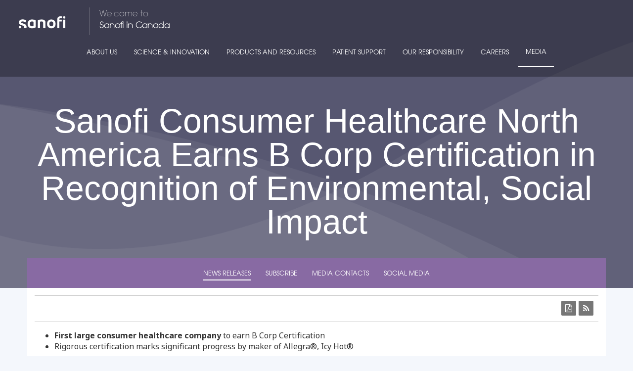

--- FILE ---
content_type: text/html; charset=UTF-8
request_url: https://sanoficanada.mediaroom.com/2023-07-25-Sanofi-Consumer-Healthcare-North-America-Earns-B-Corp-Certification-in-Recognition-of-Environmental,-Social-Impact
body_size: 8441
content:
<!DOCTYPE html>
<html lang="en">
<head>
<!-- begin spin_special_output(head_start) -->
<link href="thirdparty/font-awesome/css/font-awesome.min.css" type="text/css" rel="stylesheet" wd_script_id="font-awesome.min.css">
<style type="text/css" wd_script_id="toolbar_style" nonce="NmY0Zjc0MTNmZGVmOWY2NTBhNDcxZmYxMTg2NmE2MDMxYTkyY2UzZQ==">
			div.wd_toolbar {
				border-top: 1px solid #cccccc;
				border-bottom: 1px solid #cccccc;
				margin: 15px 0px 15px 0px;
				padding: 5px;
				line-height: 1;
			}
			div.wd_toolbar-page {
				clear: both;
			}
			div.wd_toolbar ul.wd_tools {
				display: inline-block;
				width: 100%;
				margin: 0;
				padding: 5px 0;
			}
			div.wd_toolbar ul.wd_tools li.wd_tool {
				display: block;
				list-style-type: none;
				margin-right: 5px;
				padding: 0;
				float: right;
			}
			span.wd_tool_icon > a:link,
			span.wd_tool_icon > a:visited {
				border-radius: 2px;
				display: inline-block;
				width: 30px;
				height: 30px;
				box-sizing: border-box;
				margin: 0;
				padding: 7px;
				font-size: 16px;
				line-height: 1;
				text-align: center;
				color: #ffffff;
				background-color: #767676;
			} 
			span.wd_tool_icon > a:hover {
				color: #ffffff;
				background-color: #666666;
				text-decoration: none;
			}
			div.wd_toolbar ul.wd_tools li.wd_tool-addthis {
				float: left;
			}
		</style>
<script type="text/javascript" src="js/jquery-webdriver.js" wd_script_id="jquery-webdriver.js" nonce="NmY0Zjc0MTNmZGVmOWY2NTBhNDcxZmYxMTg2NmE2MDMxYTkyY2UzZQ=="></script>
<script type="text/javascript" src="js/webdriver.js" wd_script_id="webdriver.js" nonce="NmY0Zjc0MTNmZGVmOWY2NTBhNDcxZmYxMTg2NmE2MDMxYTkyY2UzZQ=="></script>
<script type="text/javascript" src="js/wd_resize.js" wd_script_id="wd_resize.js" nonce="NmY0Zjc0MTNmZGVmOWY2NTBhNDcxZmYxMTg2NmE2MDMxYTkyY2UzZQ=="></script>
<script type="text/javascript" nonce="NmY0Zjc0MTNmZGVmOWY2NTBhNDcxZmYxMTg2NmE2MDMxYTkyY2UzZQ==">webDriver.push_jQuery();</script>
<script type="text/javascript" wd_script_id="view_printable_script" nonce="NmY0Zjc0MTNmZGVmOWY2NTBhNDcxZmYxMTg2NmE2MDMxYTkyY2UzZQ==">
	function view_printable() {
		var loc = window.location;
		var sep = (loc.search == "") ? "?" : "&";
		var url = loc.protocol+"//"+loc.host+loc.pathname+loc.search+sep+"printable"+loc.hash;
		window.open(url, "_blank", "");
	}
</script>
<script type="text/javascript" wd_script_id="format_news_script" nonce="NmY0Zjc0MTNmZGVmOWY2NTBhNDcxZmYxMTg2NmE2MDMxYTkyY2UzZQ==">
(function($) {
	webDriver.formatNews = function() {
		var $news = $(this);
		var print_url = $news.attr("wd_print_url");
		$news.find("table").each(function() {
			var $table = $(this);
			var $parent = $table.parent();
			if ($parent.innerWidth() < $table.outerWidth()) {
				if ($parent.hasClass("wd_news_table")) {
					$parent.find(".fullscreen-button").show();
				} else {
					var $btn = $("<button>View News Release Full Screen</button>")
						.addClass("fullscreen-button")
						.on("click", function() {
							if (print_url)
								window.open(print_url, "_blank", "");
							else
								view_printable();
						})
					;

					var $div = $("<div></div>)")
						.addClass("wd_news_table")
						.css("overflow-x", "auto")
						.append($btn)
					;

					$table.replaceWith($div);
					$div.append($table);
				}
			} else {
				if ($parent.hasClass("wd_news_table"))
					$parent.find(".fullscreen-button").hide();
			}
		});
	}
})(webDriver.jQuery);
</script>
<style type="text/css" wd_script_id="template detail:newsfeed_releases:system style" nonce="NmY0Zjc0MTNmZGVmOWY2NTBhNDcxZmYxMTg2NmE2MDMxYTkyY2UzZQ==">
.wd_title {
	font-size: 1.3em;
	font-weight: bold;
}
.wd_subtitle {
	font-weight: bold;
}
table.wd_extimagetable {
	border-style: none; 
	border-spacing:0px;
	clear: right; 
	float: right; 
}
td.wd_extimagecell {
	text-align: right; 
	margin: 0px 0px 5px 5px;
	padding:0px;
}
td.wd_extimagecell img {
	padding-left:10px;
	padding-bottom:10px;
	border-style: none; 
}
blockquote.wd_pullquote {
	font-style: italic;
	width:200px;
	margin:0 0 20px 20px;
	line-height: 1.8em;
	float: right;
	clear: right;
}
blockquote.wd_pullquote:before {
	content: "“ ";
	font-size: xx-large;
}
blockquote.wd_pullquote:after {
	content: " ”";
	font-size: xx-large;
	float: right;
}
.fullscreen-button {
	border: 1px solid #d1d1d1;
	background: #e3e3e3 url(images/webdriver/view_full_screen_button_background.png) no-repeat;
	padding: 3px 3px 3px 30px;
	margin: 5px 0px 5px 0px;
	color: #727272;
	width: 220px;
	-moz-border-radius: 3px;
	border-radius: 3px;
	cursor: pointer;
}
.wd_contact {
	margin: 1em 0;
}
.wd_release_data {
	margin: 1em 0;
}
.wd_caption {
	text-align: center;
	font-size: 0.72em;
	font-style: italic;
	margin: 1em 0 0 0;
}
</style>
<script type="text/javascript" nonce="NmY0Zjc0MTNmZGVmOWY2NTBhNDcxZmYxMTg2NmE2MDMxYTkyY2UzZQ==">webDriver.pop_jQuery();</script>

<!-- end spin_special_output(head_start) -->

	<meta charset="utf-8">
	<meta http-equiv="X-UA-Compatible" content="IE=edge">
	<meta name="viewport" content="width=device-width, initial-scale=1">
	<!-- The above 3 meta tags *must* come first in the head; any other head content must come *after* these tags -->
	<meta name="description" content="">
	<meta name="author" content="">
	<link rel="icon" href="../../favicon.ico">
	<title>Sanofi Consumer Healthcare North America Earns B Corp Certification in Recognition of Environmental, Social Impact - Jul 25, 2023</title>
	<link href="css/bootstrap.min.css" rel="stylesheet">
	<!-- IE10 viewport hack for Surface/desktop Windows 8 bug -->
	<link href="css/ie10-viewport-bug-workaround.css" rel="stylesheet">
	<!--[if lt IE 9]><script src="js/ie8-responsive-file-warning.js"></script><![endif]-->
	<script src="js/ie-emulation-modes-warning.js"></script>
	<!-- HTML5 shim and Respond.js for IE8 support of HTML5 elements and media queries -->
	<!--[if lt IE 9]>
		<script src="https://oss.maxcdn.com/html5shiv/3.7.3/html5shiv.min.js"></script>
		<script src="https://oss.maxcdn.com/respond/1.4.2/respond.min.js"></script>
	<![endif]-->
	<link href="https://fonts.googleapis.com/css?family=Noto+Sans" rel="stylesheet"> 
	<link href="css/font-awesome.min.css" rel="stylesheet">
	<link href="css/style.css" rel="stylesheet">
	<link rel="stylesheet" type="text/css" href="css/wdcontent.css">
	<link rel="alternate" href="https://sanoficanada.mediaroom.com/news-releases?pagetemplate=rss" type="application/rss+xml" title="">
<!-- begin spin_special_output(head_end) -->
<link rel="canonical" href="https://sanoficanada.mediaroom.com/2023-07-25-Sanofi-Consumer-Healthcare-North-America-Earns-B-Corp-Certification-in-Recognition-of-Environmental,-Social-Impact" />
<!-- end spin_special_output(head_end) -->
</head>
<body class="wd_pageid_20295 wd_item_page wd_item_122902">
	<nav class="navbar navbar-default navbar-static-top" style="background-image: url(/image/purple_header.png);">
		


		<div class="navbar-wrapper" style="background: linear-gradient(rgba(0, 0, 0, .3), rgba(0, 0, 0, .3));">
			<div class="navbar-header">
			<a href="https://www.sanofi.ca/en/"><img src="images/logo_white_sanofi.png" class="logo"></a>
			<div class="component content cell auto align-self-middle large-shrink">
			    <div class="component-content">
					<div class="grid-y align-center osw-header-message">
						<div class="cell osw-header-message-line1 field-value">Welcome to</div>
					<div class="cell osw-header-message-line2 field-value">Sanofi in Canada</div>
					</div>    
				</div>
			</div>
			<button type="button" class="navbar-toggle collapsed" data-toggle="collapse" data-target="#nav-global" aria-expanded="false" aria-controls="nav-global">
			<span class="sr-only">Toggle navigation</span>
			<span class="icon-bar"></span>
			<span class="icon-bar"></span>
			<span class="icon-bar"></span>
			</button>
			</div>
			<!-- <div id="nav-search">
			<ul class="nav navbar-nav navbar-persistant">
				<li><a href="#"><i class="fa fa-search"></i></a></li>
				<li><a href="#"><i class="fa fa-globe"></i></a></li>
				<li><a href="#">EN <span class="caret"></span></a></li>
			</ul>
			</div> -->
			<div id="nav-global" class="navbar-collapse collapse">
			<ul class="nav navbar-nav">
				<li><a href="https://www.sanofi.ca/en/about-us" class="osw-nav-item-link"><span>About Us</span></a></li>
				<li><a href="https://www.sanofi.ca/en/science-and-innovation" class="osw-nav-item-link"><span>Science & Innovation</span></a></li>
				<li><a href="https://www.sanofi.ca/en/products-and-resources" class="osw-nav-item-link"><span>Products and Resources</span></a></li>
				<li><a href="https://www.sanofi.ca/en/patient-support" class="osw-nav-item-link"><span>Patient Support</span></a></li>
				<li><a href="https://www.sanofi.ca/en/our-responsibility" class="osw-nav-item-link"><span>Our Responsibility</span></a></li>
				<li><a href="https://www.sanofi.ca/en/career" class="osw-nav-item-link"><span>Careers</span></a></li>
				<li><a href="https://sanoficanada.mediaroom.com/home" class="osw-nav-item-link on"><span>Media</span></a></li>
			</ul>
			</div>
		</div>
		<div class="container hero-text">
		<span class="hero_subtitle"></span><h1 class="hero_title"></h1>		</div><!-- /container -->

		<div class="container wd_mainnav">
		<button type="button" class="navbar-toggle collapsed" data-toggle="collapse" data-target="#wd_navigation" aria-expanded="false" aria-controls="wd_navigation">
			<span class="sr-only">Toggle navigation</span>
			<span class="icon-bar"></span>
			<span class="icon-bar"></span>
			<span class="icon-bar"></span>
		</button>
		<div id="wd_navigation" class="navbar-collapse collapse">
			<ul class="nav navbar-nav">
	<li><a href="https://sanoficanada.mediaroom.com/news-releases" target="_self"><span class="on">News Releases</span></a></li>
	<li><a href="https://sanoficanada.mediaroom.com/subscribe" target="_self"><span>Subscribe</span></a></li>
	<li><a href="https://www.sanofi.com/en/canada/contact-us" target="_blank"><span>Media Contacts</span></a></li>
	<li><a href="https://sanoficanada.mediaroom.com/social-media" target="_self"><span>Social Media</span></a></li>
</ul>
		</div>
	</div><!-- /container -->
	</nav>

	<div class="container content">
	<div id="wd_printable_content" class="fr-view">
<div class="wd_newsfeed_releases-detail">
<div class="wd_title wd_language_left">Sanofi Consumer Healthcare North America Earns B Corp Certification in Recognition of Environmental, Social Impact</div>

<div class="wd_toolbar wd_toolbar-detail"><ul class="wd_tools"><li class="wd_tool wd_tool-rss"><span class="wd_tool_icon"><a href="https://sanoficanada.mediaroom.com/index.php?s=20324&amp;rsspage=20295" title="rss"><span class="fa fa-rss"></span></a></span></li><li class="wd_tool wd_tool-pdf"><span class="wd_tool_icon"><a href="https://sanoficanada.mediaroom.com/2023-07-25-Sanofi-Consumer-Healthcare-North-America-Earns-B-Corp-Certification-in-Recognition-of-Environmental,-Social-Impact?asPDF=1" rel="nofollow" title="pdf"><span class="fa fa-file-pdf-o"></span></a></span></li></ul></div>



			
		

			
		

<style type="text/css">


/* Style Definitions */
span.prnews_span
{
font-size:8pt;
font-family:"Arial";
color:black;
}
a.prnews_a
{
color:blue;
}
li.prnews_li
{
font-size:8pt;
font-family:"Arial";
color:black;
}
p.prnews_p
{
font-size:0.62em;
font-family:"Arial";
color:black;
margin:0in;
}
.prnml40{
MARGIN-LEFT:3.33em !IMPORTANT
}

					span.prnews_span{
						font-size:inherit;
						font-family:inherit;
					}
					li.prnews_li{
						font-size: inherit;
						font-family: inherit;           
					}
					p.prnews_p{
						font-size: inherit;
						font-family: inherit;           
					}
				</style>

<div class="wd_body wd_news_body fr-view" wd_resize="formatNews" wd_print_url="https://sanoficanada.mediaroom.com/2023-07-25-Sanofi-Consumer-Healthcare-North-America-Earns-B-Corp-Certification-in-Recognition-of-Environmental,-Social-Impact?printable=1">
<ul type="disc"><li><b>First large consumer healthcare company</b> to earn B Corp Certification</li><li>Rigorous certification marks significant progress by maker of Allegra®, Icy Hot®</li></ul><p><span class="legendSpanClass"><span class="xn-location">BRIDGEWATER, NJ</span></span>, <span class="legendSpanClass"><span class="xn-chron">July 25, 2023</span></span> /CNW/ - After making strides in environmental sustainability and social impact commitments, Sanofi Consumer Healthcare North America is pleased to announce it has earned B Corp Certification. This designation follows a rigorous evaluation and is the first time such certification has been granted to a large consumer healthcare company. Sanofi Consumer Healthcare North America has products in nearly 54 million households in the U.S and <span class="xn-location">Canada</span>, including Allegra®, Icy Hot®, Dulcolax® and Unisom®.</p>

    <div class="PRN_ImbeddedAssetReference" id="DivAssetPlaceHolder1">
                <p>
                        <a href="https://mma.prnewswire.com/media/2160680/Sanofi_Aventis_Canada_Inc__Sanofi_Consumer_Healthcare_North_Amer.html" target="_blank" rel="nofollow">
                    <img src="https://mma.prnewswire.com/media/2160680/Sanofi_Aventis_Canada_Inc__Sanofi_Consumer_Healthcare_North_Amer.jpg" title="Sanofi-Aventis Canada Inc. (CNW Group/Sanofi-Aventis Canada Inc.)" alt="Sanofi-Aventis Canada Inc. (CNW Group/Sanofi-Aventis Canada Inc.)"/>
                        </a>
                </p>

    </div>
<p>Businesses certified by B Lab, a third-party non-profit, are leaders in the global movement for an equitable, sustainable economy. B Lab measures a company's entire social and environmental impact and attaining B Corp Certification means a company meets high standards of social and environmental performance, accountability, and transparency.</p>
<p class="prnml40"><b><i><span class="xn-person">Andrew Loucks</span><br/></i></b>Head of North America Consumer Healthcare, Sanofi<br/><i>&quot;We are honored to join the B Corp movement alongside other companies aiming to transform business into a force for good. A recent study by NielsenIQ found that 78 percent of US consumers say that a sustainable lifestyle is important to them<sup>1</sup> and we are committed to meeting this demand by integrating sustainable practices into every aspect of our operations. </i><i>Our B Corp Certification is another step in our journey to champion better self-care for a healthier society and a healthier planet</i><i>.&quot;</i> </p>
<p><i>Sanofi Consumer Healthcare North America earned B Corp Certification because of its </i><i><a href="https://c212.net/c/link/?t=0&amp;l=en&amp;o=3927196-1&amp;h=2303925259&amp;u=https%3A%2F%2Fwww.sanofi.com%2Fen%2Fyour-health%2Fconsumer-healthcare%2Fsustainability-at-sanofi-consumer-healthcare&amp;a=continued+commitment" target="_blank" rel="nofollow">continued commitment</a></i><i> to social impact and sustainability, including:</i></p>
<ul type="disc"><li><b>Eliminating 35 tons of plastic packaging per year </b>by removing plastic windows on Allegra®, Nasacort®, and other products as part of the goal to reduce the environmental footprint of our products and increase packaging recyclability</li><li><b>Reducing operational (scopes 1 and 2) greenhouse gas emissions of its North American manufacturing site by 77% since 2019 </b>as part of the goal – across all scopes – to build a road to carbon neutrality by 2030 and net-zero emissions by 2045</li><li><b>Powering North American manufacturing and distribution site with 100% renewable electricity </b>as part of the goal to reach this benchmark for all global manufacturing operations by 2025</li><li><b>Attaining</b><b> 41% representation of women in senior leadership roles </b>as part of the goal to reach 50/50 gender parity in senior leadership positions by 2025</li><li><b>Renovating basketball courts in under resourced communities </b>via the &quot;Comebaq Courts&quot; initiative with Icy Hot and the Shaquille O'Neal Foundation</li><li><b>P</b><b>roviding access to organized sports opportunities for Canadian youth facing socio-economic barriers</b> via a partnership with KidSport Canada as part of the global goal to reach <span class="xn-money">5M</span> people by 2030 through on-the-ground programs</li></ul><p>Learn more about Sanofi Consumer Healthcare North America's B Corp Certification <a href="https://c212.net/c/link/?t=0&amp;l=en&amp;o=3927196-1&amp;h=877051036&amp;u=https%3A%2F%2Fwww.sanofi.ca%2Fen%2Four-responsibility%2FB-Corp&amp;a=here" target="_blank" rel="nofollow">here</a>.</p>
<p><i>About Sanofi</i> <br/>We are an innovative global healthcare company, driven by one purpose: we chase the miracles of science to improve people's lives. Our team, across some 100 countries, is dedicated to transforming the practice of medicine by working to turn the impossible into the possible. We provide potentially life-changing treatment options and life-saving vaccine protection to millions of people globally, while putting sustainability and social responsibility at the center of our ambitions.<br/>Sanofi is listed on EURONEXT: SAN and NASDAQ: SNY</p>
<p><b>Sanofi Forward-Looking Statements<br/></b>This press release contains forward-looking statements as defined in the Private Securities Litigation Reform Act of 1995, as amended. Forward-looking statements are statements that are not historical facts. These statements include projections and estimates and their underlying assumptions, statements regarding plans, objectives, intentions and expectations with respect to future financial results, events, operations, services, product development and potential, sustainable and environmental goals, other ESG matters, and statements regarding future performance. Forward-looking statements are generally identified by the words &quot;expects&quot;, &quot;anticipates&quot;, &quot;believes&quot;, &quot;intends&quot;, &quot;estimates&quot;, &quot;plans&quot;, &quot;strives&quot;, &quot;ambition&quot;, &quot;goal&quot;, &quot;target&quot; and similar expressions. Although Sanofi's management believes that the expectations reflected in such forward-looking statements are reasonable, investors are cautioned that forward-looking information and statements are subject to various risks and uncertainties, many of which are difficult to predict and generally beyond the control of Sanofi, that could cause actual results and developments to differ materially from those expressed in, or implied or projected by, the forward-looking information and statements. These risks and uncertainties include among other things, the uncertainties inherent in research and development, future clinical data and analysis, including post marketing, decisions by regulatory authorities, such as the FDA or the EMA, regarding whether and when to approve any drug, device or biological application that may be filed for any such product candidates as well as their decisions regarding labelling and other matters that could affect the availability or commercial potential of such product candidates, the fact that product candidates if approved may not be commercially successful, the future approval and commercial success of therapeutic alternatives, Sanofi's ability to benefit from external growth opportunities, to complete related transactions and/or obtain regulatory clearances, risks associated with intellectual property and any related pending or future litigation and the ultimate outcome of such litigation, reputational issues related to ESG matters or our inability to reach our ESG goals, volatile economic, geopolitical, and market conditions, cost containment initiatives and subsequent changes thereto, and the impact that pandemics or other global crisis may have on us, our customers, suppliers, vendors, and other business partners, and the financial condition of any one of them, as well as on our employees and on the global economy as a whole. The risks and uncertainties also include the uncertainties discussed or identified in the public filings with the SEC and the AMF made by Sanofi, including those listed under &quot;Risk Factors&quot; and &quot;Cautionary Statement Regarding Forward-Looking Statements&quot; in Sanofi's annual report on Form 20-F for the year ended <span class="xn-chron">December 31, 2022</span>. Other than as required by applicable law, Sanofi does not undertake any obligation to update or revise any forward-looking information or statements.</p>
<p>1 McKinsey &amp; Company and NielsenIQ, 2023</p>

<div class="PRN_ImbeddedAssetReference" id="DivAssetPlaceHolder2">
</div>
<p>SOURCE  Sanofi-Aventis Canada Inc.</p>
<img alt="" src="https://rt.newswire.ca/rt.gif?NewsItemId=C1043&amp;Transmission_Id=202307250800CANADANWCANADAPR_C1043&amp;DateId=20230725" style="border:0px; width:1px; height:1px;"/></div>

<div class="wd_contact">For further information: Media Relations : Evan Berland | +1 215 432 0234 | evan.berland@sanofi.com ; Investor Relations: Eva Schaefer-Jansen | + 33 7 86 80 56 39 | eva.schaefer-jansen@sanofi.com; Arnaud Delépine | + 33 6 73 69 36 93 | arnaud.delepine@sanofi.com; Corentine Driancourt | + 33 6 40 56 92 21 | corentine.driancourt@sanofi.com; Felix Lauscher | + 1 908 612 7239 | felix.lauscher@sanofi.com; Tarik Elgoutni| + 1 617 710 3587 | tarik.elgoutni@sanofi.com; Nathalie Pham | + 33 7 85 93 30 17 | nathalie.pham@sanofi.com</div>


 
				
			

<!-- ITEMDATE: 2023-07-25 08:00:00 EDT -->

</div>
</div>	</div>
	 
	<footer>
	


	<div class="logo-social">
		<div class="container">
			<div class="col-md-8">
			<!-- <img src="images/sanofi-logo-footer.png" class="logo"> -->
			<img src="images/logo_white_sanofi.png" class="logo">
			</div>
			<!-- <div class="col-md-4 linksocial">
			<b>Follow Us</b> &nbsp;
			<a href="https://www.facebook.com/sanofiUS" class="linksocial-facebook">
				<img src="images/osw-facebook-footer-white.png" alt="Find us on Facebook">
			</a>
			<a href="https://twitter.com/SanofiUS" class="linksocial-twitter">
				<img src="images/osw-twitter-footer-white.png" alt="Follow us on Twitter">
			</a>
			<a href="https://www.linkedin.com/company/sanofi-" class="linksocial-linkedin">
				<img src="images/osw-linkedin-footer-white.png" alt="Follow us on LinkedIn">
			</a>
			</div> -->
		</div><!-- /container -->
	</div>
	<div class="toenail">
		<div class="container">
			<div class="col-md-8">
			<ul class="nav navbar-nav">
				<li><a href="https://www.sanofi.com/en/canada/contact-us/form">Contact Us</a></li>
				<li><a href="https://www.sanofi.ca/en/privacy-policies">Privacy Policy</a></li>
				<li><a href="https://www.sanofi.ca/en/terms-conditions">Terms & Conditions</a></li>
				<li><a href="https://www.sanofi.ca/en/accessibility">Accessibility</a></li>
				<li><a href="https://www.sanofi.ca/en/econsent">Econsent</a></li>
				<li><a href="https://www.sanofi.ca/en/sitemap">Site Map</a></li>
			</ul>
			</div>
			<div class="col-md-4 copyright">
				&copy; Sanofi 2005-2025 - All rights reserved
			</div>
		</div><!-- /container -->
	</div>
	</footer>
	<!-- Bootstrap core JavaScript
	================================================== -->
	<!-- Placed at the end of the document so the pages load faster -->
	<script src="js/jquery-3.2.0.min.js"></script>
	<script>window.jQuery || document.write('<script src="js/jquery-3.2.0.min.js"><\/script>')</script>
	<script src="js/bootstrap.min.js"></script>
	<script src="social_page/js/script.js"></script>
	<!-- IE10 viewport hack for Surface/desktop Windows 8 bug -->
	<script src="js/ie10-viewport-bug-workaround.js"></script>
	<script type="text/javascript">
	// Container Class for Press Releases Feature Box
	$(".wd_featurebox_container").addClass('container');
	// Newsfeed Releases Detail Page
	$('.wd_pageid_20295.wd_item_page .wd_title').contents().appendTo('.hero_title');
	$('.wd_pageid_20295.wd_item_page .wd_date').appendTo('.hero_subtitle');
	$('.wd_pageid_35187.wd_item_page .detail_header').contents().appendTo('.hero_title');
	$('.wd_pageid_35187.wd_item_page .release_data').appendTo('.hero_subtitle');

	$('.wd_category_items_3522').before($('.wd_category_3522 .categories-descriptions'));


	</script>

<!-- begin spin_special_output(body_end) -->
<script wd_script_id="piwik_tracking_code"></script>
<!-- Piwik Tracking Code -->
<script type="text/javascript">
  var _paq = _paq || [];

  _paq.push(["setCustomVariable", 4, "News Release Feed ID", "202307250800CANADANWCANADAPR_C1043", "page"]);

  _paq.push(["setCustomVariable", 1, "Content Type", "News Releases Feed", "page"]);

  _paq.push(["setCustomVariable", 3, "Navigation Page", "News Releases", "page"]);

  _paq.push(["trackPageView"]);
  _paq.push(["enableLinkTracking"]);
  (function() {
    var u="//stats.drivetheweb.com/";
    _paq.push(["setTrackerUrl", u+"piwik.php"]);
    _paq.push(["setSiteId", 5299]);
    var d=document, g=d.createElement("script"), s=d.getElementsByTagName("script")[0];
    g.type="text/javascript"; g.async=true; g.defer=true; g.src=u+"piwik.js"; s.parentNode.insertBefore(g,s);
  })();
</script>
<noscript>
	<img src="https://stats.drivetheweb.com/piwik.php?idsite=5299&rec=1" style="border:0" alt="" />
</noscript>
<!-- End Piwik Tracking Code -->
		
<!-- end spin_special_output(body_end) -->
<script>(function(){function c(){var b=a.contentDocument||a.contentWindow.document;if(b){var d=b.createElement('script');d.innerHTML="window.__CF$cv$params={r:'9c750caedf23f485',t:'MTc2OTk4NjY2NC4wMDAwMDA='};var a=document.createElement('script');a.nonce='';a.src='/cdn-cgi/challenge-platform/scripts/jsd/main.js';document.getElementsByTagName('head')[0].appendChild(a);";b.getElementsByTagName('head')[0].appendChild(d)}}if(document.body){var a=document.createElement('iframe');a.height=1;a.width=1;a.style.position='absolute';a.style.top=0;a.style.left=0;a.style.border='none';a.style.visibility='hidden';document.body.appendChild(a);if('loading'!==document.readyState)c();else if(window.addEventListener)document.addEventListener('DOMContentLoaded',c);else{var e=document.onreadystatechange||function(){};document.onreadystatechange=function(b){e(b);'loading'!==document.readyState&&(document.onreadystatechange=e,c())}}}})();</script></body>
</html>

--- FILE ---
content_type: text/css
request_url: https://sanoficanada.mediaroom.com/css/style.css
body_size: 2273
content:
/* noto-sans-regular - cyrillic_latin-ext_devanagari_greek-ext_vietnamese_latin_cyrillic-ext_greek */
@import url('https://fonts.googleapis.com/css?family=Noto+Sans:400,400i,700,700i&subset=cyrillic,cyrillic-ext,devanagari,greek,greek-ext,latin-ext,vietnamese');

/* ITC Avant Garde Gothic - Book, Medium, Extra Light, Demi Condense */
/* ITC Avant Garde Gothic - Book */
@font-face{
  font-family:"ITC-AvantGarde-Gothic Book";
  font-style: normal;
  font-stretch: normal;
  font-weight: 200;
  src:url("../fonts/ITC-AvantGarde-Gothic_Book_eot_a8033ee6-4bda-48fc-8503-3345c67b6127.eot?#iefix"); /* IE9 Compat Modes */
  src:
      url("../fonts/ITC-AvantGarde-Gothic_Book_eot_a8033ee6-4bda-48fc-8503-3345c67b6127.eot?#iefix") format("eot"), /* IE6-IE8 */
      url("../fonts/ITC-AvantGarde-Gothic_Book_woff2_e04a731e-44d3-4844-b812-067cd2f8df2d.woff2") format("woff2"), /* Super Modern Browsers */
      url("../fonts/ITC-AvantGarde-Gothic_Book_woff_af3c779d-50a4-481d-9f8d-8f473565be0e.woff") format("woff"), /* Modern Browsers */
      url("../fonts/ITC-AvantGarde-Gothic_Book_ttf_cc49bc90-bd79-43cd-bb35-90243a32d687.ttf") format("truetype"), /* Safari, Android, iOS */
      url("../fonts/ITC-AvantGarde-Gothic_Book_svg_e77757f9-1d0b-40a3-adc5-b6a10a92c7d6.svg#e77757f9-1d0b-40a3-adc5-b6a10a92c7d6") format("svg"); /* Legacy iOS */
}
/* ITC Avant Garde Gothic - Medium */
@font-face{
  font-family:"ITC-AvantGarde-Gothic Medium";
  font-style: normal;
  font-stretch: normal;
  font-weight: 300;
  src:url("../fonts/ITC-AvantGarde-Gothic_Medium_eot_656c251d-a124-416f-b480-6aad0de9b594.eot?#iefix");
  src:
      url("../fonts/ITC-AvantGarde-Gothic_Medium_eot_656c251d-a124-416f-b480-6aad0de9b594.eot?#iefix") format("eot"),
      url("../fonts/ITC-AvantGarde-Gothic_Medium_woff2_59071f00-f36e-40eb-b3a5-5770ddea3e8d.woff2") format("woff2"),
      url("../fonts/ITC-AvantGarde-Gothic_Medium_woff_4191e99b-9c99-4117-bccb-cc9ff5af80a4.woff") format("woff"),
      url("../fonts/ITC-AvantGarde-Gothic_Medium_ttf_15504a68-b636-43e3-8149-4480b0a53dd3.ttf") format("truetype"),
      url("../fonts/ITC-AvantGarde-Gothic_Medium_svg_15881558-46be-4970-8a11-f42f32e72519.svg#15881558-46be-4970-8a11-f42f32e72519") format("svg");
}
/* ITC Avant Garde Gothic - Extra Light */
@font-face{
  font-family:"ITC-AvantGarde-Gothic XLight";
  font-style: normal;
  font-stretch: normal;
  font-weight: 100;
  src:url("../fonts/ITC-AvantGarde-Gothic_XLight_eot_e7d2df9d-229d-499b-910f-cc4750aecf4c.eot?#iefix");
  src:
      url("../fonts/ITC-AvantGarde-Gothic_XLight_eot_e7d2df9d-229d-499b-910f-cc4750aecf4c.eot?#iefix") format("eot"),
      url("../fonts/ITC-AvantGarde-Gothic_XLight_woff2_7dabd26e-3f35-49c1-924d-f367ca23bc91.woff2") format("woff2"),
      url("../fonts/ITC-AvantGarde-Gothic_XLight_woff_696f0ac2-0a8a-4bc0-bd70-e35ccb5a8750.woff") format("woff"),
      url("../fonts/ITC-AvantGarde-Gothic_XLight_ttf_fd3f718d-3519-42be-b9e9-286d967dd436.ttf") format("truetype"),
      url("../fonts/ITC-AvantGarde-Gothic_XLight_svg_5dc10c85-9df1-41cf-98b7-67643b930c0b.svg#5dc10c85-9df1-41cf-98b7-67643b930c0b") format("svg");
}

body {
	background: #f4f7fc;
	font-family: 'Noto Sans', sans-serif;
}

h1,h2,h3,h4,h5,h6 { font-family: Arial, sans-serif; color: #525ca3; }
h1 { font-size: 6.8rem; }
h2 { font-size: 4.6rem; }
h3 { font-size: 3.8rem; }
h4 { font-size: 2.8rem; }
h5 { font-size: 2.2rem; }
h6 { font-size: 1.6rem; }

a {
	color: #525ca3;
	transition: all 0.3s ease;
	text-decoration: underline;
}
a:hover {
	color: #525ca3;
}
a:active {
	color: #575771;
}

button {
	transition: all 0.3s ease;
}

nav.navbar-static-top {
	background-repeat: no-repeat;
	background-size: cover;
	min-height: 400px;
	overflow: hidden;
}
nav .logo {
	margin-left: 20px;
}
.navbar-header {
	margin: 0;
	border: 0;
}
.navbar-wrapper {
	background: transparent url('../images/20-percent-line.png') repeat-x bottom;
	overflow: auto;
	padding: 15px 0;
}
.navbar-default {
	background: transparent;
}
.navbar-default .navbar-nav > li {
	display: table;
}
.navbar-default .navbar-nav > li > a {
	font-family: "ITC-AvantGarde-Gothic Book",sans-serif;
	font-size: 1.3rem;
	line-height: 1.2em;
	text-transform: uppercase;
	text-decoration: none;
	color: #fff;
	text-align: center;
	height: 6rem;
	display: table-cell;
	vertical-align: middle;
}
.navbar-default .navbar-nav > li > a:focus,
.navbar-default .navbar-nav > li > a:hover {
	background-color:rgba(167, 181, 189, 0.5);
	color: #fff;
}
.navbar-default .navbar-nav > li.on {
	border-bottom: 2px solid #fff;
}
.navbar-default .navbar-toggle:focus,
.navbar-default .navbar-toggle:hover {
    background-color:rgba(167, 181, 189, 0.5);
}
.navbar-default .navbar-toggle {
	margin: 12px 10px 0;
	float: left;
	border: 0;
}
.navbar-default .navbar-toggle .icon-bar {
	height: 2px;
	background-color: #fff;
}
.navbar-persistant {
	float: right;
}
.navbar {
	margin-bottom: 0;
}
.navbar-static-top {
	border: 0;
}
#nav-global {
	/*float: right;
	margin-right: 40px;*/
}
#nav-search {
	float: right;
	line-height: 6rem;
	margin-left: 70px;
}
#nav-search a {
	font-size: 1.5rem;
	color: #fff;
}
#nav-search .nav > li > a {
	text-decoration: none;
	padding-left: 10px;
	padding-right: 10px;
}

.hero-text {
	padding: 50px 0 90px;
	text-align: center;
}
.hero_title {
	color: #fff;
	font-size: 6.8rem;
	line-height: 6.8rem;
	margin-top: 5px;
}
.hero_title a {
	display: none;
}
.hero_subtitle {
	color: #fff;
	font-size: 1.5rem;
	line-height: 1.5rem;
	font-style: italic;
}
/* Newsfeed Releases Detail */
.wd_pageid_33507.wd_item_page .hero_subtitle {
	font-style: normal;
	text-transform: uppercase;
}
.wd_pageid_33507.wd_item_page .hero_subtitle .wd_date,
.wd_pageid_33507.wd_item_page .hero_subtitle .wd_category_link {
	display: inline-block;
	list-style-type: none;
}
.wd_pageid_33507.wd_item_page .hero_subtitle a {
	color: #fff;
	text-decoration: none;
}

.content {
	background: #fff;
	font-size: 1.6rem;
}

footer {
	margin: 20px 0 0 0;
	padding: 0;
	color: #fff;
}
footer a {
	color: #fff;
	text-decoration: none;
}
footer a:hover {
	color: rgba(167, 181, 189, 0.5);
}
footer .linkstack a {
	display: block;
	margin: 10px 0;
	font-size: .8em;
}
footer div.col-md-3 {
	min-height: 300px;
}
footer .logo {
	padding: 0;
}
footer .logo-social {
	background: #525ca3;
	overflow: auto;
	padding: 52px 0 0 0;
	height: 147px;
}
footer .linksocial {
	text-align: right;
	font-size: 2.2rem;
}
footer .linksocial img {
	vertical-align: middle;
	margin-left: 8px;
	display: inline;
}
/*
footer .linksocial a {
	display: inline-block;
	border: 1px solid #fff;
	border-radius: 50%;
	font-size: 1.8rem;
	line-height: 1.8rem;
	letter-spacing: 40px;
	width: 40px;
	height: 40px;
	padding: 8px;
}
footer .linksocial a.linksocial-facebook {
	padding: 8px 11px;
}
*/
footer .toenail {
	background: #11162a;
	overflow: auto;
	padding: 11px 0;
	font-size: 1.3rem;
}
footer .toenail .nav > li > a {
	padding: 15px 40px 15px 0;
	color: #84899d;
}
footer .toenail .nav > li > a:hover {
	color: #a6a9b4;
	background: transparent;
}
footer .copyright {
	color: #84899d;
	padding: 15px 15px 15px 0;
	text-align: right;
}

#nav-global li a.on {
	border-bottom: 2px solid #FFF;
}

#nav-global {
	text-align: center;
}

.navbar #nav-global .navbar-nav {
	display: inline-block;
	float: none;
	vertical-align: top;
}

.navbar #nav-global .navbar-nav > li {
	display: inline-block;
	float: none;
}

@media (max-width: 991px) {
	#nav-global {
		text-align: left;
	}
	.navbar #nav-global .navbar-nav {
		display: block;
	}
	.navbar #nav-global .navbar-nav li a {
		display: block;
		text-align: left;
	}
	.navbar-header {
		display: inline-block;
	}
	#nav-global {
		float: none;
		clear: both;
		background-color:rgba(167, 181, 189, 1);
		transition:all 0.3s ease;
		margin-top: 15px;
	}
	#nav-search {
		float: right;
		margin-right: 20px;
		line-height: 0rem;
	}
	.navbar-collapse.collapse {
		display: none !important;
	}
	.navbar-collapse.collapse.in {
		display: block !important;
	}
	.navbar-header .collapse, .navbar-toggle {
		display:block !important;
	}
	.navbar-default .navbar-nav > li {
		display: inline-block;
	}
	.navbar-default #nav-global .navbar-nav > li {
		display: block;
	}
	.navbar-default #nav-global .navbar-nav > li br {
		display: none;
	}
	footer .logo {
		padding: 0;
	}
	footer .linksocial {
		text-align: left;
		padding-top: 15px;
	}
}
@media (max-width: 768px) {
	h1 { font-size: 5.2rem; }
	h2 { font-size: 4.2rem; }
	h3 { font-size: 3.4rem; }
	h4 { font-size: 2.8rem; }
	h5 { font-size: 2.2rem; }
	h6 { font-size: 1.6rem; }
	#nav-global {
		background-color: rgba(167, 181, 189, .95);
	}
	.navbar-default .navbar-nav > li > a {
		height: 3.5rem;
	}
	.navbar-default .navbar-nav > li.on {
		border-bottom: 0;
		background-color:rgba(167, 181, 189, 1);
	}
	.hero-title {
		font-size: 5.2rem;
		line-height: 5.2rem;
	}
}
@media (max-width: 575px) {
	h1 { font-size: 3.4rem; }
	h2 { font-size: 3.0rem; }
	h3 { font-size: 2.6rem; }
	h4 { font-size: 2.1rem; }
	h5 { font-size: 1.8rem; }
	h6 { font-size: 1.4rem; }
	.hero-title {
		font-size: 3.4rem;
		line-height: 3.4rem;
	}
}


--- FILE ---
content_type: text/css
request_url: https://sanoficanada.mediaroom.com/css/wdcontent.css
body_size: 3019
content:
/* Begin classes for common SPIN elements */

.wd_content,
.wd_content-left,
.wd_content-right,
.wd_content-left-right,
.wd_left-sidebar,
.wd_right-sidebar {
	float: left;
}
.wd_left-sidebar,
.wd_right-sidebar {
	width: 25%;
}
.wd_content {
	width: 100%;
}
.wd_content-left,
.wd_content-right {
	width: 75%;
}
.wd_content-left-right {
	width: 50%;
}

/* Header styles */
.page_header,
.category_header,
.detail_header {
	font-size: 4.6rem;
}

.wd_stories-detail .detail_header {
	font-size: 2.6rem;
}

.detail_subheader,
.category_name,
.category_intro {}

.logo {
	max-width: 130px;
}

.wd_mainnav {
	background: #886aa3;
	position: absolute;
	bottom: 0;
	left: 0;
	right: 0;
	margin: auto;
}
.wd_mainnav .navbar-toggle {
	margin: 12px 10px;
}
.wd_mainnav .navbar-toggle {
	position: relative;
	float: left;
	padding: 9px 10px;
	border-color: #fff;
}
.wd_mainnav .navbar-toggle .icon-bar {
	background: #fff;
}
#wd_navigation {
	text-transform: uppercase;
	text-align: center;
	clear: both;
}
#wd_navigation ul.navbar-nav {
	margin: 0 auto;
	padding: 0;
	float: none;
	display: inline-block;
	vertical-align:top;
}
#wd_navigation .navbar-nav > li > a {
	text-decoration: none;
	font-size: 1.3rem;
	color: #fff;
	padding-top: 20px;
	padding-bottom: 20px;
}
#wd_navigation .navbar-nav > li > a:focus,
#wd_navigation .navbar-nav > li > a:hover {
	background-color:rgba(115, 90, 143, 0.5);
}
#wd_navigation .navbar-nav > li > a span {
	padding: 5px 0;
}
#wd_navigation .navbar-nav > li > a span.on {
	border-bottom: 2px solid #fff;
}

/* END Header styles */

.item {}
.item_name {}
.item_date {}
.item_summary {}

.wd_item {}
.wd_item .wd_date {}
.wd_item .wd_title {}
.wd_item .wd_subtitle {}

table.wd_imagetable {}
td.imagecaption {}

/* Toolbar styles */

/* END Toolbar styles */

/* Begin classes for individual PCTs */

.more {
	margin: 20px auto 60px;
	text-align: center;
}
.more a,
input.wd_formbuilder_submit,
button {
	padding: 10px 40px;
	border: 1px solid #fff;
	border-radius: 500px;
	display: inline-block;
	color: #fff;
	text-transform: uppercase;
	text-decoration: none;
	font-size: 1.2rem;
	background-color: rgb(82,92,163);
	border: solid 1px rgb(82,92,163);
}
.more a:hover {
	background: #fff;
	color: #525ca3;
}
.more a:focus {
	background: #f4f7fc;
	color: #525ca3;
}
input,
select {
	border: 1px solid #ccc;
	border-radius: 5px;
	background: transparent;
	color: #ccc;
	padding: 10px;
	font-weight: normal;
	font-size: 1.2rem;
	width: 200px;
	margin-bottom: 5px;
}
input[type="checkbox"],
input[type="radio"] {
	width: auto;
	margin-right: 10px;
}
button,
button.wd_search_button.wd_highlight,
button.wd_search_button {
	background: #525ca3;
	color: #fff;
	margin-bottom: 5px;
}
button:hover,
button.wd_search_button.wd_highlight:hover,
button.wd_search_button:hover {
	background: #7079bd;
}

.wd_search_basic_fields {
	background-color: transparent;
	border: 0;
	padding: 0;
}
.wd_form_field_label label {
	font-weight: normal;
}

span.wd_subscribe_icon {
	background: url('../images/webdriver/email_alerts.png');
	display: inline-block;
	height: 18px;
	width: 18px;
	margin-left: 5px;
}
span.wd_subscribe_icon img {
	display: none;
}

.wd_item .wd_date,
.wd_item .wd_title,
.wd_item .wd_subtitle {
	color: #000;
	font-weight: normal;
	font-size: 1.6rem;
	text-transform: none;
}
.wd_item {
	padding: 0;
	margin: 15px 0 15px 0;
}
.wd_item_wrapper ul.wd_layout-simple {
	margin: 10px 0 0;
}

/* Standard */
.wd_pageid_33532 .wd_standard .item {
	box-sizing: border-box;
	display: inline-block;
	width: 31%;
	margin: 0 2% 30px 0;
}
.wd_pageid_33532 .wd_standard .item:last-child {
	margin-right: 0;
}
.wd_pageid_33532 .wd_standard .item .wd_imagetable,
.wd_pageid_33532 .wd_standard .item .wd_imagetable img {
	width: auto;
	max-width: 100%;
	margin: 0 !important;
}
.wd_pageid_33532 .wd_standard .item_name,
.wd_pageid_33532 .wd_standard .wd_attachment {
	margin: 10px;
}
/* END Standard */

/* Events */
div.wd_events {}
/* END Events */

/* Gallery */
div.wd_gallery {}

/* hi-res link for gallery */
ul.hi_res-links {}
ul.hi_res-links li {}
ul.hi_res-links li a, ul.hi_res-links li a:hover, ul.hi_res-links li a:link, ul.hi_res-links li a:visited {
	color: #FFF;
}
ul.hi_res-links li a {
	text-decoration: none;
	cursor: pointer;
	text-transform: uppercase;
}
ul.hi_res-links li a span {
	display: block;
	text-align: center;
	margin: 0;
	padding: 2px 10px;
	position: relative; /*To fix IE6 problem (not displaying)*/
	background: #666 url(../images/webdriver/gradient_bg.gif) repeat-x top;
	-moz-border-radius: 2px;
	-webkit-border-radius: 2px;
	-webkit-box-shadow: 1px 1px 5px #888;
	-moz-box-shadow: 1px 1px 2px rgba(0, 0, 0, 0.5);
}
/* END hi-res link for gallery */
/* END Gallery */

/* News Releases (NON-FEED) */
.wd_pageid_35187.wd_item_page .hero_subtitle {
	font-style: normal;
}
/* News Releases (NON-FEED) */

/* Newsfeed Releases */
.wd_pageid_33507.wd_item_page .hero_title {
	font-size: 4.4rem;
	line-height: 4.4rem;
	margin-top: 5px;
}
div.wd_newsfeed_releases .wd_item .wd_thumbnail {
	display: none;
}
div.wd_newsfeed_releases .wd_item .wd_item_wrapper {
	margin: 0;
}
/* override font size set in feed releases */
.wd_newsfeed_releases-detail .news_body p.prnews_p {
	font-family: inherit;
	font-size: 100%;
	color: inherit;
}
/* reset UL behavior to default in NFR body */
.wd_newsfeed_releases-detail .wd_news_body ul,
.wd_newsfeed_releases-detail .wd_news_body ul ul {
	margin: 1em 0 1em 0;
	padding-left: 40px;
}

.wd_newsfeed_releases-detail .wd_news_body li,
.wd_newsfeed_releases-detail .wd_news_body li li {
	list-style-type: disc;
	list-style: disc;
}
.wd_newsfeed_releases-detail .wd_news_body .wd_asset_gallery_container li,
.wd_newsfeed_releases-detail .wd_news_body .wd_asset_gallery_container li li {
	list-style-type: none;
	list-style: none;
}

.wd_newsfeed_releases-teaser .tools {
	text-decoration: none;
	margin-bottom: 12px;
}
.wd_asset_carousel_aspect {
	margin: 0 0 70px 0;
}
.wd_asset_carousel_aspect a {
	text-decoration: none;
}
/* END Newsfeed Releases */

/* Stories */
div.wd_stories {}
/* END Stories */

/* Formbuilder */
.wd_form_field .wd_form_field_input,
.wd_form_field {
	overflow: visible;
}
/* END Formbuilder */

/* Search Results */
/* END Search Results */

/* Popup Fader */
div#wdFadeBackground {
	background-color: #555555;
	border: 5px;
	margin: 0px;
	padding: 0px;
	z-index: 100;
}

div#wdFadePopup {
	background-color: #333333;
	padding: 2px;
	z-index: 100;
}

td#wdFadeContent {
	background-color: #ffffff;
}

td#wdFadeClose {
	text-align: right;
}

/* END Popup Fader */ 

/* Featureboxes */

div.wd_featurebox {}
div.wd_featurebox_container {}
div.wd_featurebox_title {
	font-size: 4.6rem;
}

div.wd_featureboxes_top {}
div.wd_featureboxes_top div.wd_featurebox {}
div.wd_featureboxes_top div.wd_featurebox_container {}
div.wd_featureboxes_top div.wd_featurebox_title {}

div.wd_featureboxes_left {}
div.wd_featureboxes_left div.wd_featurebox {}
div.wd_featureboxes_left div.wd_featurebox_container {}
div.wd_featureboxes_left div.wd_featurebox_title {}

div.wd_featureboxes_right {}
div.wd_featureboxes_right div.wd_featurebox {}
div.wd_featureboxes_right div.wd_featurebox_container {}
div.wd_featureboxes_right div.wd_featurebox_title {}

div.wd_featureboxes_bottom {}
div.wd_featureboxes_bottom div.wd_featurebox {}
div.wd_featureboxes_bottom div.wd_featurebox_container {}
div.wd_featureboxes_bottom div.wd_featurebox_title {}

.wd_featureboxes_socialhub .wd_tabs_wrapper {
	background: 0 none;
	padding: 5px;
}
.wd_featureboxes_socialhub .wd_tab {
	margin: 1px;
	padding: 4px;
	border: 0px;
	background-color: transparent;
}
.wd_featureboxes_socialhub .wd_tab-inactive {}
.wd_featureboxes_socialhub .wd_tab-active {
	padding: 3px;
	background-color: #dddddd;
	border: 1px solid #cccccc;
	border-radius: 4px;
}

.wd_featureboxes_tabbed .wd_tabs_wrapper {
	background: 0 none;
	border: 0 none;
	width: 100%;
	display: block;
	height: 33px;
}
.wd_featureboxes_tabbed .wd_tabs_wrapper .wd_tabs {
	overflow: visible;
}
.wd_featureboxes_tabbed .wd_tabs_wrapper .wd_tab {
	margin: 0 0.3em 0 0;
	padding: 0.5em;
	border: 1px solid #cccccc;
	border-bottom-width: 0px;
	border-top-left-radius: 0.5em; -moz-border-radius-topleft: 0.5em; -webkit-border-top-left-radius: 0.5em;
	border-top-right-radius: 0.5em; -moz-border-radius-topright: 0.5em; -webkit-border-top-right-radius: 0.5em;
}
.wd_featureboxes_tabbed .wd_tabs_wrapper .wd_tab-active {
	margin-bottom: -1px;
	border-bottom: 1px solid #fff;
}
.wd_featureboxes_tabbed .wd_tabs_wrapper .wd_tab-inactive {
	background-color: #eeeeee;
}
.wd_featureboxes_tabbed .wd_tabs_wrapper .wd_tab-inactive:hover {
	background-color: #dddddd;
	border-color: #aaaaaa;
}
.wd_featureboxes_tabbed .wd_tabs_container .wd_tabs_content_wrapper {
	width: 100%;
	padding-top: 0px;
	border-top: 1px solid #DEDEDE;
}
.wd_featureboxes_tabbed .wd_tabs_wrapper {
	background: 0 none;
	border: 0 none;
}

/* Press Releases Teaser */
.wd_featureboxes_pressreleases {
	background: url('../images/press-releases-feature-background.jpg') no-repeat;
	background-size: cover;
	margin: 30px 0;
}
.wd_featureboxes_pressreleases .wd_featurebox_title {
	color: #fff;
	text-align: center;
	padding: 40px 0 20px;
}
.wd_featureboxes_pressreleases .tools {
	display: none;
}
.wd_featureboxes_pressreleases .wd_newsfeed_releases-teaser {
	border-top: 1px solid rgba(255, 255, 255, .25);
}
.wd_featureboxes_pressreleases .item {
	padding: 30px 100px;
	border-right: 1px solid rgba(255, 255, 255, .25);
	border-bottom: 1px solid rgba(255, 255, 255, .25);
	border-left: 1px solid rgba(255, 255, 255, .25);
}
.wd_featureboxes_pressreleases .wd_date,
.wd_featureboxes_pressreleases li.wd_asset_icon .wd_asset_icon {
	color: #fff;
	font-size: 1.2rem;
	font-weight: normal;
}
.wd_featureboxes_pressreleases .wd_title a {
	color: #fff;
	font-weight: normal;
	font-size: 1.6rem;
	text-decoration: none;
}
.wd_featureboxes_pressreleases .wd_summary {
	display: none;
}
.wd_featureboxes_pressreleases .subscribe_link {
	display: none;
}

div.wd_category:after{ 
    content: '';
    clear: both;
    display: table;
}
.wd_category ul.categories{
	clear: both;
}
/* Events Teaser */
.wd_featureboxes_events {
	background: url('../images/events-feature-background.jpg') no-repeat;
	background-size: cover;
	margin: 30px 0;
}
.wd_featureboxes_events .wd_featurebox_title {
	color: #fff;
	text-align: center;
	padding: 40px 0 20px;
}
.wd_featureboxes_events .wd_events-teaser {
	border-top: 1px solid rgba(255, 255, 255, .25);
}
.wd_featureboxes_events .item {
	padding: 30px 100px;
	border-right: 1px solid rgba(255, 255, 255, .25);
	border-bottom: 1px solid rgba(255, 255, 255, .25);
	border-left: 1px solid rgba(255, 255, 255, .25);
}
.wd_featureboxes_events .item_date,
.wd_featureboxes_events .item_time,
.wd_featureboxes_events .item_summary {
	color: #fff;
	font-size: 1.2rem;
	font-weight: normal;
}
.wd_featureboxes_events .item_name a {
	color: #fff;
	font-weight: normal;
	font-size: 1.6rem;
	text-decoration: none;
}

/* Subscribe */

.wd_featureboxes_subscribe {
	background: #24847C;
	margin: 30px 0;
	color: #fff;
	padding: 0 0 40px;
}
.wd_featureboxes_subscribe .wd_featurebox_title {
	color: #fff;
	text-align: center;
	padding: 40px 0 20px;
}
.wd_featureboxes_subscribe .wd_intro {
	text-align: center;
	padding: 0 0 20px 0;
}
.wd_featureboxes_subscribe .wd_form_header {
	display: none;
}
.wd_featureboxes_subscribe .wd_form_field {
	width: 55%;
	float: left;
	margin: 0;
	padding: 0;
	text-align: right;
}
.wd_featureboxes_subscribe .wd_form_footer {
	width: 45%;
	float: left;
	margin: 0;
	padding: 0 0 0 5%; 
	text-align: left;
}
.wd_featureboxes_subscribe input {
	border: 1px solid #fff;
	color: #fff;
	width: 300px;
}
.wd_featureboxes_subscribe .wd_formbuilder_submit {
	width: auto;
}

/* END Featureboxes */

div.wd_rssfeeds_item {
	margin-bottom: 10px;
}

.wd_subscribe_icon {
	background: url(../images/webdriver/email_alerts.png) 0px 3px no-repeat;
	width: 18px;
	height: 18px;
	display: inline-block;
}
.wd_subscribe_icon img {
	display: none;
}

.wd_pageid_33527 .item {
    float: left;
    width: 50%;
    margin: 20px 0px;
}

/* Extra large devices (large desktops) */
@media (max-width: 1199px) {}
/* Large devices (desktops) */
@media (max-width: 991px) {
	.wd_featureboxes_pressreleases .item,
	.wd_featureboxes_events .item {
		padding: 30px;
	}
	.wd_featureboxes_subscribe .wd_form_field,
	.wd_featureboxes_subscribe .wd_form_footer {
		width: 100%;
		float: none;
		margin: 0;
		padding: 0;
		text-align: center;
	}
	.wd_pageid_33532 .wd_standard .item {
		width: 47%;
	}
}
/* Medium devices (tablets) */
@media (max-width: 767px) {
	.wd_pageid_33527 .item {
		float: none;
		width: 100%;
	}
}
/* Small devices (landscape phones) */
@media (max-width: 575px) {
	.wd_pageid_33532 .wd_standard .item {
		margin: 0 0 20px 0;
		width: 100%;
	}
}

/* CLIENT CSS OVERRIDES */
.grid-y {
	height: 56px;
	border-left-style: solid;
	border-left-width: 1px;
	border-left-color: rgba(255,255,255,0.25);
	padding-left: 20px;
	padding-right: 20px;
}
.component {
	margin-top: 0;
	background: transparent;
	float: right;
	margin-left: 30px;
}
div.cell:nth-child(1) {
	color: rgb(255,255,255);
	font-size: 1.7rem;
	font-family: "ITC-AvantGarde-Gothic XLight", "Noto Sans", sans-serif;
}
.osw-header-message-line2 {
	color: rgb(255,255,255);
	font-size: 1.7rem;
	font-family: "ITC-AvantGarde-Gothic XLight", "Noto Sans", sans-serif;
	font-weight: bold;
}

--- FILE ---
content_type: application/javascript
request_url: https://sanoficanada.mediaroom.com/social_page/js/script.js
body_size: 40
content:
$(document).ready(function() {
	//if ($('.wd_social_icon_content').css('display','block')) {
		$(document).keyup(function(e) {
     		if (e.keyCode == 27) {
        		$('.wd_social_icon_content').fadeOut();
    		}
		});
	//}
	$('.close_content').on('click', function() {
		$('.wd_social_icon_content').fadeOut();
	});

	var open_social_content = function($item) {
		$item.on('click', function() {
			$item.parents('.wd_social_icon_container').find('.wd_social_icon_content').fadeIn();
		});
	}

	var social_items = $('.wd_social_icon_wrap div.wd_open');

	social_items.each(function() {
		open_social_content($(this));
	});
});


--- FILE ---
content_type: application/javascript; charset=UTF-8
request_url: https://sanoficanada.mediaroom.com/cdn-cgi/challenge-platform/scripts/jsd/main.js
body_size: 8946
content:
window._cf_chl_opt={AKGCx8:'b'};~function(X6,KD,Kp,KM,Kh,KF,KA,KT,X0,X1){X6=L,function(J,K,Xw,X5,X,Q){for(Xw={J:634,K:417,X:593,Q:403,l:647,m:455,x:434,C:515,n:551,a:640,Z:493,g:529},X5=L,X=J();!![];)try{if(Q=parseInt(X5(Xw.J))/1*(-parseInt(X5(Xw.K))/2)+-parseInt(X5(Xw.X))/3+-parseInt(X5(Xw.Q))/4*(-parseInt(X5(Xw.l))/5)+parseInt(X5(Xw.m))/6*(parseInt(X5(Xw.x))/7)+-parseInt(X5(Xw.C))/8*(parseInt(X5(Xw.n))/9)+-parseInt(X5(Xw.a))/10+parseInt(X5(Xw.Z))/11*(parseInt(X5(Xw.g))/12),K===Q)break;else X.push(X.shift())}catch(l){X.push(X.shift())}}(Y,932839),KD=this||self,Kp=KD[X6(412)],KM=null,Kh=Kz(),KF=function(lJ,lr,lL,l9,l8,l7,Xc,K,X,Q,l){return lJ={J:536,K:592,X:470,Q:636,l:408,m:502},lr={J:580,K:486,X:454,Q:560,l:643,m:608,x:582,C:448,n:622,a:458,Z:540,g:637,c:635,E:630,d:409,H:580,V:615,P:498,U:473,j:397,f:642,e:580,S:494,O:637,b:475,G:494,R:405},lL={J:405,K:432},l9={J:534,K:508,X:540,Q:432,l:494,m:552,x:645,C:523,n:523,a:506,Z:399,g:464,c:552,E:523,d:443,H:601,V:637,P:445,U:622,j:449,f:628,e:637,S:484,O:443,b:637,G:580,R:555,k:616,D:414,M:482,y:580,o:461,I:457,B:406,s:648,z:612,h:575,i:413,F:496,A:483,T:619,v:562,W:453,N:645,Y0:650,Y1:630,Y2:637,Y3:435,Y4:579,Y5:503,Y6:458,Y7:512,Y8:637,Y9:610,YY:535,YL:615,Yr:404,YJ:595,YK:507,YX:393,YQ:478,Yl:637,Ym:476,Yx:642,YC:588,Yn:566,Ya:499,YZ:487},l8={J:393},l7={J:572,K:494},Xc=X6,K={'OuDOn':function(m,C){return m==C},'CNNsJ':Xc(lJ.J),'bVSLH':function(m,C){return m+C},'biqtS':function(m,x,C){return m(x,C)},'RRAtA':Xc(lJ.K),'gKPbe':Xc(lJ.X),'yzghk':function(m,C){return m<C},'cTJLa':Xc(lJ.Q),'uUHfW':function(m,C){return m<C},'JTzAW':function(m,C){return m>C},'yeEIB':function(m,C){return m&C},'OhvBQ':function(m,C){return m-C},'ndXEh':function(m,C){return C|m},'bJfel':function(m,x){return m(x)},'ZMQvL':function(m,C){return C|m},'Voncq':function(m,C){return C&m},'ZFpnd':function(m,C){return m==C},'rQgNO':function(m,x){return m(x)},'FoaDF':function(m,C){return m>C},'mKGOI':function(m,C){return m==C},'waKtO':function(m,x){return m(x)},'zCbBp':function(m,C){return m|C},'YvqLo':function(m,C){return m<<C},'bHYKt':function(m,C){return m==C},'iOstJ':function(m,C){return m-C},'KjzXv':function(m,C){return m<<C},'xXEWn':function(m,C){return m==C},'xLTVf':function(m,C){return m-C},'UFFAr':function(m,C){return C|m},'BxDBB':function(m,C){return m<<C},'ZoJjV':function(m,C){return m-C},'xGuqT':function(m,C){return m-C},'SwGaZ':function(m,x){return m(x)},'Quvgy':function(m,C){return C==m},'RhKFg':function(m,C){return m!=C},'lMAnx':function(m,C){return m&C},'zUdmL':function(m,C){return m==C},'rIIhJ':function(m,x){return m(x)},'oEPvT':function(m,C){return m&C},'pLVZj':function(m,x){return m(x)},'ejhEO':function(m,C){return m*C},'oTrGS':function(m,C){return m&C},'gMIjP':function(m,C){return m*C},'asKLj':function(m,C){return C!=m},'hAWZF':function(m,C){return m<C},'yzyqp':function(m,x){return m(x)},'LFKXz':function(m,C){return m+C}},X=String[Xc(lJ.l)],Q={'h':function(m,XE){return XE=Xc,K[XE(l8.J)](null,m)?'':Q.g(m,6,function(x,Xd){return Xd=XE,Xd(l7.J)[Xd(l7.K)](x)})},'g':function(x,C,Z,XH,E,H,V,P,U,j,S,O,G,R,D,i,M,y,o,I,B,z,F,A){if(XH=Xc,K[XH(l9.J)]!==K[XH(l9.K)]){if(null==x)return'';for(H={},V={},P='',U=2,j=3,S=2,O=[],G=0,R=0,D=0;K[XH(l9.X)](D,x[XH(l9.Q)]);D+=1)if(M=x[XH(l9.l)](D),Object[XH(l9.m)][XH(l9.x)][XH(l9.C)](H,M)||(H[M]=j++,V[M]=!0),y=P+M,Object[XH(l9.m)][XH(l9.x)][XH(l9.n)](H,y))P=y;else if(XH(l9.a)===XH(l9.a)){for(o=K[XH(l9.Z)][XH(l9.g)]('|'),I=0;!![];){switch(o[I++]){case'0':if(Object[XH(l9.c)][XH(l9.x)][XH(l9.E)](V,P)){if(256>P[XH(l9.d)](0)){for(E=0;K[XH(l9.H)](E,S);G<<=1,C-1==R?(R=0,O[XH(l9.V)](Z(G)),G=0):R++,E++);for(B=P[XH(l9.d)](0),E=0;K[XH(l9.P)](8,E);G=G<<1.48|K[XH(l9.U)](B,1),R==K[XH(l9.j)](C,1)?(R=0,O[XH(l9.V)](Z(G)),G=0):R++,B>>=1,E++);}else{for(B=1,E=0;E<S;G=K[XH(l9.f)](G<<1,B),C-1==R?(R=0,O[XH(l9.e)](K[XH(l9.S)](Z,G)),G=0):R++,B=0,E++);for(B=P[XH(l9.O)](0),E=0;16>E;G=1&B|G<<1.94,R==K[XH(l9.j)](C,1)?(R=0,O[XH(l9.b)](Z(G)),G=0):R++,B>>=1,E++);}U--,0==U&&(U=Math[XH(l9.G)](2,S),S++),delete V[P]}else for(B=H[P],E=0;E<S;G=K[XH(l9.R)](G<<1.58,K[XH(l9.k)](B,1)),K[XH(l9.D)](R,C-1)?(R=0,O[XH(l9.V)](Z(G)),G=0):R++,B>>=1,E++);continue;case'1':P=K[XH(l9.M)](String,M);continue;case'2':H[y]=j++;continue;case'3':U==0&&(U=Math[XH(l9.y)](2,S),S++);continue;case'4':U--;continue}break}}else return z=x[XH(l9.o)](XH(l9.I)),z[XH(l9.B)]=XH(l9.s),z[XH(l9.z)]='-1',C[XH(l9.h)][XH(l9.i)](z),i=z[XH(l9.F)],F={},F=U(i,i,'',F),F=G(i,i[XH(l9.A)]||i[XH(l9.T)],'n.',F),F=Z(i,z[K[XH(l9.v)]],'d.',F),C[XH(l9.h)][XH(l9.W)](z),A={},A.r=F,A.e=null,A;if(P!==''){if(Object[XH(l9.c)][XH(l9.N)][XH(l9.C)](V,P)){if(K[XH(l9.Y0)](256,P[XH(l9.O)](0))){for(E=0;E<S;G<<=1,K[XH(l9.Y1)](R,C-1)?(R=0,O[XH(l9.b)](K[XH(l9.S)](Z,G)),G=0):R++,E++);for(B=P[XH(l9.d)](0),E=0;8>E;G=K[XH(l9.R)](G<<1,B&1.31),C-1==R?(R=0,O[XH(l9.Y2)](K[XH(l9.Y3)](Z,G)),G=0):R++,B>>=1,E++);}else{for(B=1,E=0;E<S;G=K[XH(l9.Y4)](K[XH(l9.Y5)](G,1),B),K[XH(l9.Y6)](R,K[XH(l9.Y7)](C,1))?(R=0,O[XH(l9.Y8)](Z(G)),G=0):R++,B=0,E++);for(B=P[XH(l9.O)](0),E=0;16>E;G=K[XH(l9.Y9)](G,1)|1.59&B,K[XH(l9.YY)](R,K[XH(l9.YL)](C,1))?(R=0,O[XH(l9.Y8)](Z(G)),G=0):R++,B>>=1,E++);}U--,0==U&&(U=Math[XH(l9.G)](2,S),S++),delete V[P]}else for(B=H[P],E=0;E<S;G=K[XH(l9.Yr)](K[XH(l9.YJ)](G,1),B&1.32),R==K[XH(l9.YK)](C,1)?(R=0,O[XH(l9.Y2)](Z(G)),G=0):R++,B>>=1,E++);U--,K[XH(l9.YX)](0,U)&&S++}for(B=2,E=0;E<S;G=G<<1|1.97&B,R==K[XH(l9.YQ)](C,1)?(R=0,O[XH(l9.Yl)](K[XH(l9.Ym)](Z,G)),G=0):R++,B>>=1,E++);for(;;)if(G<<=1,C-1==R){O[XH(l9.Y8)](Z(G));break}else R++;return O[XH(l9.Yx)]('')}else i=H==='s'&&!V[XH(l9.YC)](P[U]),XH(l9.Yn)===K[XH(l9.Ya)](j,O)?K[XH(l9.YZ)](S,S+O,R):i||G(R+D,D[M])},'j':function(m,lY,XV){return lY={J:443},XV=Xc,m==null?'':K[XV(lL.J)]('',m)?null:Q.i(m[XV(lL.K)],32768,function(x,XP){return XP=XV,m[XP(lY.J)](x)})},'i':function(x,C,Z,XU,E,H,V,P,U,j,S,O,G,R,D,M,o,y){for(XU=Xc,E=[],H=4,V=4,P=3,U=[],O=Z(0),G=C,R=1,j=0;3>j;E[j]=j,j+=1);for(D=0,M=Math[XU(lr.J)](2,2),S=1;K[XU(lr.K)](S,M);y=K[XU(lr.X)](O,G),G>>=1,K[XU(lr.Q)](0,G)&&(G=C,O=K[XU(lr.l)](Z,R++)),D|=(0<y?1:0)*S,S<<=1);switch(D){case 0:for(D=0,M=Math[XU(lr.J)](2,8),S=1;S!=M;y=K[XU(lr.m)](O,G),G>>=1,0==G&&(G=C,O=K[XU(lr.x)](Z,R++)),D|=K[XU(lr.C)](0<y?1:0,S),S<<=1);o=K[XU(lr.l)](X,D);break;case 1:for(D=0,M=Math[XU(lr.J)](2,16),S=1;M!=S;y=K[XU(lr.n)](O,G),G>>=1,K[XU(lr.a)](0,G)&&(G=C,O=Z(R++)),D|=K[XU(lr.C)](K[XU(lr.Z)](0,y)?1:0,S),S<<=1);o=X(D);break;case 2:return''}for(j=E[3]=o,U[XU(lr.g)](o);;){if(R>x)return'';for(D=0,M=Math[XU(lr.J)](2,P),S=1;M!=S;y=K[XU(lr.c)](O,G),G>>=1,K[XU(lr.E)](0,G)&&(G=C,O=Z(R++)),D|=K[XU(lr.d)](0<y?1:0,S),S<<=1);switch(o=D){case 0:for(D=0,M=Math[XU(lr.H)](2,8),S=1;M!=S;y=O&G,G>>=1,G==0&&(G=C,O=Z(R++)),D|=S*(0<y?1:0),S<<=1);E[V++]=X(D),o=K[XU(lr.V)](V,1),H--;break;case 1:for(D=0,M=Math[XU(lr.J)](2,16),S=1;K[XU(lr.P)](S,M);y=O&G,G>>=1,G==0&&(G=C,O=Z(R++)),D|=K[XU(lr.C)](K[XU(lr.U)](0,y)?1:0,S),S<<=1);E[V++]=K[XU(lr.j)](X,D),o=V-1,H--;break;case 2:return U[XU(lr.f)]('')}if(H==0&&(H=Math[XU(lr.e)](2,P),P++),E[o])o=E[o];else if(V===o)o=j+j[XU(lr.S)](0);else return null;U[XU(lr.O)](o),E[V++]=K[XU(lr.b)](j,o[XU(lr.G)](0)),H--,j=o,K[XU(lr.R)](0,H)&&(H=Math[XU(lr.J)](2,P),P++)}}},l={},l[Xc(lJ.m)]=Q.h,l}(),KA={},KA[X6(568)]='o',KA[X6(395)]='s',KA[X6(591)]='u',KA[X6(577)]='z',KA[X6(548)]='n',KA[X6(505)]='I',KA[X6(532)]='b',KT=KA,KD[X6(587)]=function(J,K,X,Q,lP,lV,ld,Xe,x,Z,g,E,H,V,P){if(lP={J:442,K:623,X:521,Q:421,l:623,m:521,x:501,C:450,n:471,a:501,Z:450,g:469,c:569,E:432,d:556,H:588,V:633,P:566,U:644,j:538,f:504,e:584},lV={J:474,K:546,X:565,Q:441,l:626,m:432,x:644,C:576,n:644},ld={J:552,K:645,X:523,Q:637},Xe=X6,x={'keDaO':Xe(lP.J),'pkEDY':function(U,j){return U<j},'uHooJ':function(U,j){return U+j},'bsSGq':function(U,j,S,O){return U(j,S,O)},'IBThU':function(U,j){return j===U},'pqlVC':function(U,j){return U+j},'GPXkN':function(U,j,S){return U(j,S)},'kcpra':function(U,j){return U+j}},K===null||void 0===K)return Q;for(Z=KN(K),J[Xe(lP.K)][Xe(lP.X)]&&(Z=Z[Xe(lP.Q)](J[Xe(lP.l)][Xe(lP.m)](K))),Z=J[Xe(lP.x)][Xe(lP.C)]&&J[Xe(lP.n)]?J[Xe(lP.a)][Xe(lP.Z)](new J[(Xe(lP.n))](Z)):function(U,XO,j){if(XO=Xe,XO(lV.J)===x[XO(lV.K)])return K[XO(lV.X)](function(){}),'p';else{for(U[XO(lV.Q)](),j=0;x[XO(lV.l)](j,U[XO(lV.m)]);U[j]===U[x[XO(lV.x)](j,1)]?U[XO(lV.C)](x[XO(lV.n)](j,1),1):j+=1);return U}}(Z),g='nAsAaAb'.split('A'),g=g[Xe(lP.g)][Xe(lP.c)](g),E=0;E<Z[Xe(lP.E)];H=Z[E],V=x[Xe(lP.d)](KW,J,K,H),g(V)?(P=V==='s'&&!J[Xe(lP.H)](K[H]),x[Xe(lP.V)](Xe(lP.P),x[Xe(lP.U)](X,H))?C(x[Xe(lP.j)](X,H),V):P||x[Xe(lP.f)](C,X+H,K[H])):C(x[Xe(lP.e)](X,H),V),E++);return Q;function C(U,j,XS){XS=Xe,Object[XS(ld.J)][XS(ld.K)][XS(ld.X)](Q,j)||(Q[j]=[]),Q[j][XS(ld.Q)](U)}},X0=X6(467)[X6(464)](';'),X1=X0[X6(469)][X6(569)](X0),KD[X6(491)]=function(J,K,le,Xb,X,Q,l,m,x){for(le={J:446,K:432,X:518,Q:520,l:518,m:651,x:489,C:637,n:488},Xb=X6,X={'gDvwm':function(C,n){return n===C},'KtizZ':function(C,n){return C<n},'moiKW':function(C,n){return C(n)}},Q=Object[Xb(le.J)](K),l=0;l<Q[Xb(le.K)];l++)if(m=Q[l],X[Xb(le.X)]('f',m)&&(m='N'),J[m]){for(x=0;X[Xb(le.Q)](x,K[Q[l]][Xb(le.K)]);X[Xb(le.l)](-1,J[m][Xb(le.m)](K[Q[l]][x]))&&(X[Xb(le.x)](X1,K[Q[l]][x])||J[m][Xb(le.C)]('o.'+K[Q[l]][x])),x++);}else J[m]=K[Q[l]][Xb(le.n)](function(C){return'o.'+C})},X3();function Kz(Qn,XZ){return Qn={J:480},XZ=X6,crypto&&crypto[XZ(Qn.J)]?crypto[XZ(Qn.J)]():''}function Ki(l,m,Qc,Xg,x,C,n,a,Z,g,c,E,d,H){if(Qc={J:427,K:424,X:411,Q:600,l:416,m:427,x:427,C:424,n:581,a:583,Z:618,g:418,c:490,E:460,d:436,H:570,V:398,P:531,U:402,j:402,f:589,e:583,S:459,O:583,b:459,G:525,R:583,k:524,D:599,M:462,y:563,o:617,I:513,B:614,s:502},Xg=X6,x={},x[Xg(Qc.J)]=function(V,P){return V+P},x[Xg(Qc.K)]=function(V,P){return V+P},C=x,!Kt(0))return![];a=(n={},n[Xg(Qc.X)]=l,n[Xg(Qc.Q)]=m,n);try{Z=KD[Xg(Qc.l)],g=C[Xg(Qc.m)](C[Xg(Qc.x)](C[Xg(Qc.C)](Xg(Qc.n),KD[Xg(Qc.a)][Xg(Qc.Z)]),Xg(Qc.g)),Z.r)+Xg(Qc.c),c=new KD[(Xg(Qc.E))](),c[Xg(Qc.d)](Xg(Qc.H),g),c[Xg(Qc.V)]=2500,c[Xg(Qc.P)]=function(){},E={},E[Xg(Qc.U)]=KD[Xg(Qc.a)][Xg(Qc.j)],E[Xg(Qc.f)]=KD[Xg(Qc.e)][Xg(Qc.f)],E[Xg(Qc.S)]=KD[Xg(Qc.O)][Xg(Qc.b)],E[Xg(Qc.G)]=KD[Xg(Qc.R)][Xg(Qc.k)],E[Xg(Qc.D)]=Kh,d=E,H={},H[Xg(Qc.M)]=a,H[Xg(Qc.y)]=d,H[Xg(Qc.o)]=Xg(Qc.I),c[Xg(Qc.B)](KF[Xg(Qc.s)](H))}catch(V){}}function Ku(XF,X9,K,X,Q,l){return XF={J:641,K:548,X:533,Q:416,l:533},X9=X6,K={},K[X9(XF.J)]=X9(XF.K),K[X9(XF.X)]=function(m,C){return m<C},X=K,Q=KD[X9(XF.Q)],!Q?null:(l=Q.i,typeof l!==X[X9(XF.J)]||X[X9(XF.l)](l,30))?null:l}function X2(lR,lG,XG,X,g,c,Q,l,m,x,C,n,a){X=(lR={J:457,K:483,X:648,Q:536,l:495,m:514,x:541,C:530,n:433,a:464,Z:575,g:453,c:461,E:537,d:612,H:394,V:619,P:575,U:413,j:406,f:554,e:496,S:423},lG={J:542},XG=X6,{'CtIrw':function(Z,g){return Z(g)},'yZqKK':function(Z,g){return Z===g},'wwEwi':XG(lR.J),'SfzpR':XG(lR.K),'MpPZQ':XG(lR.X),'YwLzv':XG(lR.Q)});try{if(X[XG(lR.l)](XG(lR.m),XG(lR.x))){if(g={'wefNV':function(E){return E()}},c=C(),null===c)return;g=(n&&X[XG(lR.C)](d,H),c(function(XR){XR=XG,g[XR(lG.J)](c)},1e3*c))}else for(Q=XG(lR.n)[XG(lR.a)]('|'),l=0;!![];){switch(Q[l++]){case'0':m={};continue;case'1':Kp[XG(lR.Z)][XG(lR.g)](C);continue;case'2':return x={},x.r=m,x.e=null,x;case'3':C=Kp[XG(lR.c)](X[XG(lR.E)]);continue;case'4':C[XG(lR.d)]='-1';continue;case'5':m=pRIb1(n,n,'',m);continue;case'6':m=pRIb1(n,n[X[XG(lR.H)]]||n[XG(lR.V)],'n.',m);continue;case'7':Kp[XG(lR.P)][XG(lR.U)](C);continue;case'8':C[XG(lR.j)]=X[XG(lR.f)];continue;case'9':n=C[XG(lR.e)];continue;case'10':m=pRIb1(n,C[X[XG(lR.S)]],'d.',m);continue}break}}catch(g){return a={},a.r={},a.e=g,a}}function KW(J,K,X,lm,Xj,Q,l,m){Q=(lm={J:627,K:568,X:604,Q:443,l:400,m:632,x:565,C:501,n:479,a:501,Z:564,g:632,c:522},Xj=X6,{'ACIUI':Xj(lm.J),'VidlE':Xj(lm.K),'FWeyQ':function(C,n){return n==C},'LxaeV':function(x,C,n){return x(C,n)}});try{l=K[X]}catch(x){return Q[Xj(lm.X)]===Q[Xj(lm.X)]?'i':X[Xj(lm.Q)](Q)}if(l==null)return l===void 0?'u':'x';if(Q[Xj(lm.l)]==typeof l)try{if(Xj(lm.m)==typeof l[Xj(lm.x)])return l[Xj(lm.x)](function(){}),'p'}catch(n){}return J[Xj(lm.C)][Xj(lm.n)](l)?'a':l===J[Xj(lm.a)]?'D':l===!0?'T':l===!1?'F':(m=typeof l,Q[Xj(lm.Z)](Xj(lm.g),m)?Q[Xj(lm.c)](Kv,J,l)?'N':'f':KT[m]||'?')}function Ko(XN,XW,XY,J,K){if(XN={J:631,K:452},XW={J:631},XY=X6,J={'YwZgb':function(X){return X()},'VWVIA':function(X,Q){return X===Q}},K=J[XY(XN.J)](Ku),J[XY(XN.K)](K,null))return;KM=(KM&&clearTimeout(KM),setTimeout(function(XL){XL=XY,J[XL(XW.J)](Ky)},1e3*K))}function Y(lF){return lF='DIeYe,fyvdY,status,WuRzZ,sort,dEoyC,charCodeAt,parent,JTzAW,keys,floor,ejhEO,OhvBQ,from,UJTpC,VWVIA,removeChild,lMAnx,530346coCuiO,onerror,iframe,bHYKt,LRmiB4,XMLHttpRequest,createElement,errorInfoObject,/jsd/oneshot/d251aa49a8a3/0.22205691601676378:1769984733:CLGQs-ctZm0q5PB7Ken7BEVe0To_6jV930Pyfn0HIYs/,split,rPQkt,TrDkb,_cf_chl_opt;JJgc4;PJAn2;kJOnV9;IWJi4;OHeaY1;DqMg0;FKmRv9;LpvFx1;cAdz2;PqBHf2;nFZCC5;ddwW5;pRIb1;rxvNi8;RrrrA2;erHi9,qEUsB,includes,JUapX,Set,mTaRu,hAWZF,fzgMA,LFKXz,SwGaZ,api,xGuqT,isArray,randomUUID,xhr-error,rQgNO,clientInformation,bJfel,sNPRs,RhKFg,biqtS,map,moiKW,/invisible/jsd,rxvNi8,YWgQY,55wggdOV,charAt,yZqKK,contentWindow,UqaqB,asKLj,bVSLH,onreadystatechange,Array,sUvmIVtqsoIm,YvqLo,GPXkN,bigint,VuSDm,ZoJjV,gKPbe,loading,stringify,RbOZm,iOstJ,jsd,HDHiG,8fLrtmy,qGpLk,readyState,gDvwm,aqHyq,KtizZ,getOwnPropertyNames,LxaeV,call,aUjz8,pkLOA2,JmfEG,fIMXn,DOMContentLoaded,5730948iAFQfd,CtIrw,ontimeout,boolean,vMkVD,RRAtA,xXEWn,contentDocument,wwEwi,pqlVC,ScRYv,yzghk,MbNac,wefNV,log,kQcWF,UDghU,keDaO,RbtLj,number,MnUdd,[native code],8389863vpBAGK,prototype,bvIgo,MpPZQ,ZMQvL,bsSGq,emxtL,IJPpd,akunu,zUdmL,HzSqi,CNNsJ,chctx,FWeyQ,catch,d.cookie,OLuHn,object,bind,POST,onload,RsxUKG$tgoZlDf2np6yrVzYPEH9a0I4mS+JQ3vjFbON8kLC1-ce7iB5MwuqXhTAdW,CEPIC,event,body,splice,symbol,okukV,zCbBp,pow,/cdn-cgi/challenge-platform/h/,pLVZj,_cf_chl_opt,kcpra,http-code:,hLgco,pRIb1,isNaN,SSTpq3,addEventListener,undefined,xYRJi,3492171HOfkAP,fGWnd,BxDBB,error,cloudflare-invisible,yuIMg,JBxy9,TYlZ6,uUHfW,success,blVPG,ACIUI,cdqen,IioKB,href,oEPvT,MNmuu,KjzXv,OuWKU,tabIndex,HMYPf,send,xLTVf,Voncq,source,AKGCx8,navigator,eJMdV,location,yeEIB,Object,getPrototypeOf,VrlXo,pkEDY,aNSRy,ndXEh,ocUAb,mKGOI,YwZgb,function,IBThU,11FHNBVe,oTrGS,0|4|3|2|1,push,Function,otHDs,9306740svXwOw,qGMPy,join,rIIhJ,uHooJ,hasOwnProperty,detail,1375goXtYo,display: none,UmGSM,FoaDF,indexOf,OuDOn,SfzpR,string,Fwpvv,yzyqp,timeout,cTJLa,VidlE,now,CnwA5,14020pdVEIK,UFFAr,Quvgy,style,sid,fromCharCode,gMIjP,eEXQx,AdeF3,document,appendChild,ZFpnd,PyuUz,__CF$cv$params,18022tSavhF,/b/ov1/0.22205691601676378:1769984733:CLGQs-ctZm0q5PB7Ken7BEVe0To_6jV930Pyfn0HIYs/,error on cf_chl_props,gqxZu,concat,toString,YwLzv,yHuBK,postMessage,rBJFr,mBhMJ,random,jLsFE,EFGcP,QqMIo,length,3|8|4|7|9|0|5|6|10|1|2,56pRPfQF,waKtO,open'.split(','),Y=function(){return lF},Y()}function Kw(){return Ku()!==null}function Kt(J,Q0,Xr){return Q0={J:428},Xr=X6,Math[Xr(Q0.J)]()<J}function X3(lz,ls,lI,lt,lo,Xk,J,K,X,Q,x,l){if(lz={J:398,K:509,X:396,Q:416,l:553,m:609,x:517,C:590,n:590,a:528,Z:492,g:492,c:558,E:398,d:531,H:500,V:500},ls={J:465,K:649,X:649,Q:466,l:517,m:485,x:500,C:625,n:421,a:446,Z:624},lI={J:519,K:598},lt={J:620},lo={J:466},Xk=X6,J={'TrDkb':function(m){return m()},'eJMdV':function(m,x){return m(x)},'IJPpd':Xk(lz.J),'VrlXo':function(m,C){return m!==C},'rPQkt':function(m,C){return C===m},'sNPRs':Xk(lz.K),'bvIgo':function(m){return m()},'MNmuu':function(m,C){return m!==C},'YWgQY':Xk(lz.X)},K=KD[Xk(lz.Q)],!K)return;if(!J[Xk(lz.l)](KB))return;(X=![],Q=function(XD){if(XD=Xk,!X){if(X=!![],!J[XD(lo.J)](KB))return;Ky(function(m){X4(K,m)})}},J[Xk(lz.m)](Kp[Xk(lz.x)],Xk(lz.K)))?Q():KD[Xk(lz.C)]?Kp[Xk(lz.n)](Xk(lz.a),Q):J[Xk(lz.Z)]!==J[Xk(lz.g)]?(x={'aqHyq':function(C,n,Xp){return Xp=Xk,J[Xp(lt.J)](C,n)},'yuIMg':J[Xk(lz.c)]},Q[Xk(lz.E)]=5e3,l[Xk(lz.d)]=function(XM){XM=Xk,x[XM(lI.J)](x,x[XM(lI.K)])}):(l=Kp[Xk(lz.H)]||function(){},Kp[Xk(lz.V)]=function(Xy,C){if(Xy=Xk,J[Xy(ls.J)](Xy(ls.K),Xy(ls.X)))J[Xy(ls.Q)](l),Kp[Xy(ls.l)]!==J[Xy(ls.m)]&&(Kp[Xy(ls.x)]=l,J[Xy(ls.Q)](Q));else{for(C=[];J[Xy(ls.C)](null,x);C=C[Xy(ls.n)](C[Xy(ls.a)](n)),C=Z[Xy(ls.Z)](g));return C}})}function KB(Q3,XK,J,K,X,Q){return Q3={J:544,K:447,X:401},XK=X6,J={'kQcWF':function(l){return l()}},K=3600,X=J[XK(Q3.J)](KI),Q=Math[XK(Q3.K)](Date[XK(Q3.X)]()/1e3),Q-X>K?![]:!![]}function Ky(J,Xh,Xz,X7,K,X){Xh={J:419,K:561,X:606,Q:578},Xz={J:440,K:497,X:426,Q:437,l:632,m:420},X7=X6,K={'WuRzZ':function(Q,l){return Q===l},'gqxZu':function(Q){return Q()},'HzSqi':function(Q,l,m){return Q(l,m)},'IioKB':function(Q,l,m){return Q(l,m)},'okukV':X7(Xh.J)},X=X2(),K[X7(Xh.K)](Ks,X.r,function(Q,X8,l){X8=X7,l={'DIeYe':function(m){return m()}},K[X8(Xz.J)](X8(Xz.K),X8(Xz.X))?l[X8(Xz.Q)](K):(typeof J===X8(Xz.l)&&J(Q),K[X8(Xz.m)](Ko))}),X.e&&K[X7(Xh.X)](Ki,K[X7(Xh.Q)],X.e)}function KI(Q1,XJ,J){return Q1={J:416,K:447},XJ=X6,J=KD[XJ(Q1.J)],Math[XJ(Q1.K)](+atob(J.t))}function Ks(J,K,QC,Qx,Qm,QX,Qr,QL,XX,X,Q,l,m){if(QC={J:586,K:398,X:603,Q:602,l:570,m:581,x:516,C:416,n:543,a:583,Z:460,g:436,c:613,E:527,d:415,H:547,V:618,P:463,U:477,j:557,f:545,e:480,S:531,O:571,b:456,G:621,R:621,k:607,D:607,M:477,y:614,o:502,I:510},Qx={J:481},Qm={J:594,K:439,X:539,Q:567,l:611,m:451,x:468,C:432,n:549,a:585,Z:439},QX={J:511,K:586,X:410,Q:430,l:432,m:651,x:438,C:637,n:488,a:629},Qr={J:431},QL={J:559},XX=X6,X={'akunu':function(C,n){return n===C},'QqMIo':function(C,n){return C<n},'RbOZm':XX(QC.J),'ocUAb':XX(QC.K),'qEUsB':function(C,n){return C==n},'fGWnd':function(C,n){return C>=n},'ScRYv':XX(QC.X),'OuWKU':function(x,C){return x(C)},'UJTpC':XX(QC.Q),'HMYPf':XX(QC.l),'fIMXn':function(C,n){return C+n},'PyuUz':function(C,n){return C+n},'RbtLj':XX(QC.m),'UDghU':XX(QC.x)},Q=KD[XX(QC.C)],console[XX(QC.n)](KD[XX(QC.a)]),l=new KD[(XX(QC.Z))](),l[XX(QC.g)](X[XX(QC.c)],X[XX(QC.E)](X[XX(QC.d)](X[XX(QC.H)]+KD[XX(QC.a)][XX(QC.V)],XX(QC.P)),Q.r)),Q[XX(QC.U)]){if(XX(QC.j)===X[XX(QC.f)])return Q&&l[XX(QC.e)]?m[XX(QC.e)]():'';else l[XX(QC.K)]=5e3,l[XX(QC.S)]=function(Xm,C,a,Z){if(Xm=XX,C={'eEXQx':function(n,a,XQ){return XQ=L,X[XQ(QL.J)](n,a)},'EFGcP':function(n,a,Xl){return Xl=L,X[Xl(Qr.J)](n,a)},'fyvdY':function(n,a){return n(a)}},X[Xm(QX.J)]!==Xm(QX.K)){if(a=S[O],C[Xm(QX.X)]('f',a)&&(a='N'),b[a]){for(Z=0;C[Xm(QX.Q)](Z,G[R[k]][Xm(QX.l)]);C[Xm(QX.X)](-1,D[a][Xm(QX.m)](M[y[o]][Z]))&&(C[Xm(QX.x)](I,B[s[z]][Z])||h[a][Xm(QX.C)]('o.'+i[F[A]][Z])),Z++);}else T[a]=v[W[N]][Xm(QX.n)](function(Y3){return'o.'+Y3})}else K(X[Xm(QX.a)])}}l[XX(QC.O)]=function(QQ,Xx,Ql){if(QQ={J:443},Xx=XX,X[Xx(Qm.J)](l[Xx(Qm.K)],200)&&l[Xx(Qm.K)]<300){if(X[Xx(Qm.X)]!==Xx(Qm.Q))X[Xx(Qm.l)](K,X[Xx(Qm.m)]);else return X[Xx(Qm.x)](null,m)?'':''==x?null:C.i(n[Xx(Qm.C)],32768,function(c,XC){return XC=Xx,Z[XC(QQ.J)](c)})}else if(Xx(Qm.n)===Xx(Qm.n))K(Xx(Qm.a)+l[Xx(Qm.Z)]);else return Ql={J:572,K:494},Q==null?'':l.g(m,6,function(a,Xn){return Xn=Xx,Xn(Ql.J)[Xn(Ql.K)](a)})},l[XX(QC.b)]=function(Xa){Xa=XX,K(Xa(Qx.J))},m={'t':KI(),'lhr':Kp[XX(QC.G)]&&Kp[XX(QC.R)][XX(QC.k)]?Kp[XX(QC.G)][XX(QC.D)]:'','api':Q[XX(QC.M)]?!![]:![],'c':Kw(),'payload':J},l[XX(QC.y)](KF[XX(QC.o)](JSON[XX(QC.I)](m)))}function L(r,J,K,X){return r=r-393,K=Y(),X=K[r],X}function X4(Q,l,li,Xu,m,x,C,n){if(li={J:573,K:481,X:639,Q:472,l:597,m:477,x:602,C:526,n:428,a:617,Z:407,g:574,c:444,E:425,d:605,H:617,V:407,P:574,U:596,j:646,f:444,e:425},Xu=X6,m={},m[Xu(li.J)]=Xu(li.K),m[Xu(li.X)]=function(a,Z){return Z!==a},m[Xu(li.Q)]=Xu(li.l),x=m,!Q[Xu(li.m)])return;if(l===Xu(li.x)){if(x[Xu(li.X)](Xu(li.C),Xu(li.C)))return n[Xu(li.n)]()<Q;else C={},C[Xu(li.a)]=x[Xu(li.Q)],C[Xu(li.Z)]=Q.r,C[Xu(li.g)]=Xu(li.x),KD[Xu(li.c)][Xu(li.E)](C,'*')}else Xu(li.d)===Xu(li.d)?(n={},n[Xu(li.H)]=Xu(li.l),n[Xu(li.V)]=Q.r,n[Xu(li.P)]=Xu(li.U),n[Xu(li.j)]=l,KD[Xu(li.f)][Xu(li.e)](n,'*')):C(x[Xu(li.J)])}function KN(J,lx,Xf,K){for(lx={J:421,K:446,X:624},Xf=X6,K=[];null!==J;K=K[Xf(lx.J)](Object[Xf(lx.K)](J)),J=Object[Xf(lx.X)](J));return K}function Kv(K,X,lK,Xq,Q,l){return lK={J:429,K:550,X:638,Q:638,l:552,m:422,x:523,C:651,n:429},Xq=X6,Q={},Q[Xq(lK.J)]=Xq(lK.K),l=Q,X instanceof K[Xq(lK.X)]&&0<K[Xq(lK.Q)][Xq(lK.l)][Xq(lK.m)][Xq(lK.x)](X)[Xq(lK.C)](l[Xq(lK.n)])}}()